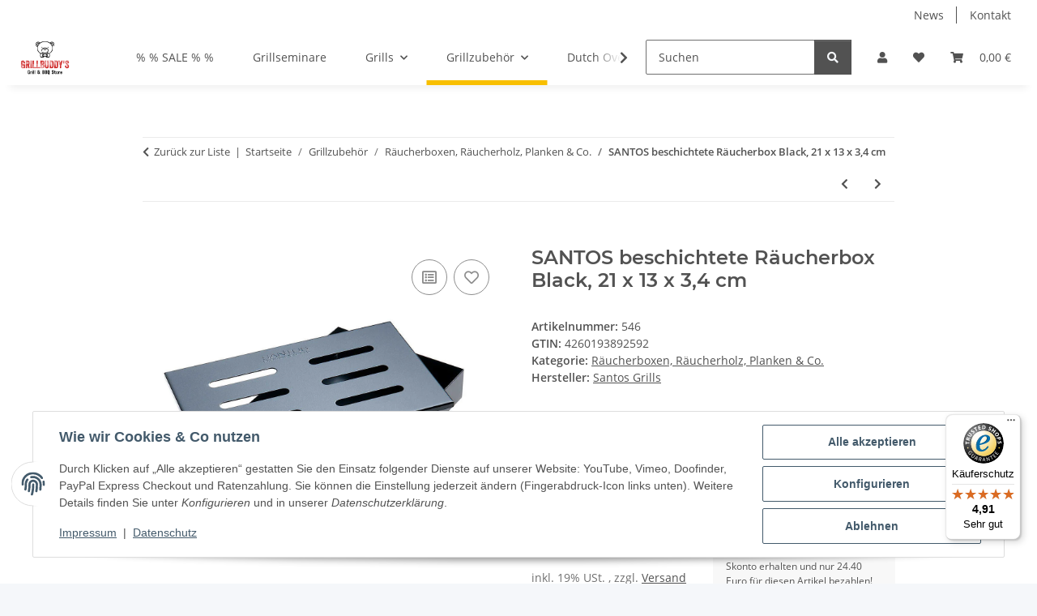

--- FILE ---
content_type: text/css
request_url: https://grillbuddys.de/templates/Grillbuddys/themes/clear/custom.css?v=5.1.2
body_size: 84
content:
/*
 * Platz für eigene Änderungen direkt als CSS
 * Die hier gemachten Änderungen überschreiben ggfs. andere Styles, da diese Datei als letzte geladen wird.
 */

.consent-btn-tertiary {
    background-color: transparent;
    border-color: #435a6b;
    color: #435a6b;
}



--- FILE ---
content_type: text/javascript
request_url: https://widgets.trustedshops.com/js/X656CDAA6623D12DD0676F3D25CD6DE2A.js
body_size: 1403
content:
((e,t)=>{const a={shopInfo:{tsId:"X656CDAA6623D12DD0676F3D25CD6DE2A",name:"www.grillbuddys.de",url:"www.grillbuddys.de",language:"de",targetMarket:"DEU",ratingVariant:"WIDGET",eTrustedIds:{accountId:"acc-0b503097-194f-41bb-ad6c-f2191bd19179",channelId:"chl-5debc5b3-aa0b-43e2-ad80-29f6f080237a"},buyerProtection:{certificateType:"CLASSIC",certificateState:"PRODUCTION",mainProtectionCurrency:"EUR",classicProtectionAmount:100,maxProtectionDuration:30,plusProtectionAmount:2e4,basicProtectionAmount:100,firstCertified:"2022-05-12 10:25:51"},reviewSystem:{rating:{averageRating:4.91,averageRatingCount:64,overallRatingCount:160,distribution:{oneStar:0,twoStars:0,threeStars:2,fourStars:2,fiveStars:60}},reviews:[{average:5,buyerStatement:"Super Service und Seminar, viel gelernt und ganz viel Spaß gehabt, kommen wieder. 👍",rawChangeDate:"2026-01-16T19:32:02.000Z",changeDate:"16.1.2026",transactionDate:"9.1.2026"},{average:5,buyerStatement:"Sehr schneller Service bei Rückfragen (emails)",rawChangeDate:"2026-01-16T10:59:05.000Z",changeDate:"16.1.2026",transactionDate:"9.1.2026"},{average:5,buyerStatement:"Ware wie beschrieben, Lieferung wie angekündigt. Vollkommen zufrieden",rawChangeDate:"2025-12-20T23:10:25.000Z",changeDate:"20.12.2025",transactionDate:"12.12.2025"}]},features:["SHOP_CONSUMER_MEMBERSHIP","GUARANTEE_RECOG_CLASSIC_INTEGRATION","MARS_REVIEWS","MARS_EVENTS","DISABLE_REVIEWREQUEST_SENDING","MARS_QUESTIONNAIRE","MARS_PUBLIC_QUESTIONNAIRE"],consentManagementType:"OFF",urls:{profileUrl:"https://www.trustedshops.de/bewertung/info_X656CDAA6623D12DD0676F3D25CD6DE2A.html",profileUrlLegalSection:"https://www.trustedshops.de/bewertung/info_X656CDAA6623D12DD0676F3D25CD6DE2A.html#legal-info",reviewLegalUrl:"https://help.etrusted.com/hc/de/articles/23970864566162"},contractStartDate:"2022-05-06 00:00:00",shopkeeper:{name:"Grillbuddy's Grill & BBQ Store GmbH",street:"Sedanstraße 3",country:"DE",city:"Detmold",zip:"32756"},displayVariant:"full",variant:"full",twoLetterCountryCode:"DE"},"process.env":{STAGE:"prod"},externalConfig:{trustbadgeScriptUrl:"https://widgets.trustedshops.com/assets/trustbadge.js",cdnDomain:"widgets.trustedshops.com"},elementIdSuffix:"-98e3dadd90eb493088abdc5597a70810",buildTimestamp:"2026-01-24T05:40:16.877Z",buildStage:"prod"},r=a=>{const{trustbadgeScriptUrl:r}=a.externalConfig;let n=t.querySelector(`script[src="${r}"]`);n&&t.body.removeChild(n),n=t.createElement("script"),n.src=r,n.charset="utf-8",n.setAttribute("data-type","trustbadge-business-logic"),n.onerror=()=>{throw new Error(`The Trustbadge script could not be loaded from ${r}. Have you maybe selected an invalid TSID?`)},n.onload=()=>{e.trustbadge?.load(a)},t.body.appendChild(n)};"complete"===t.readyState?r(a):e.addEventListener("load",(()=>{r(a)}))})(window,document);